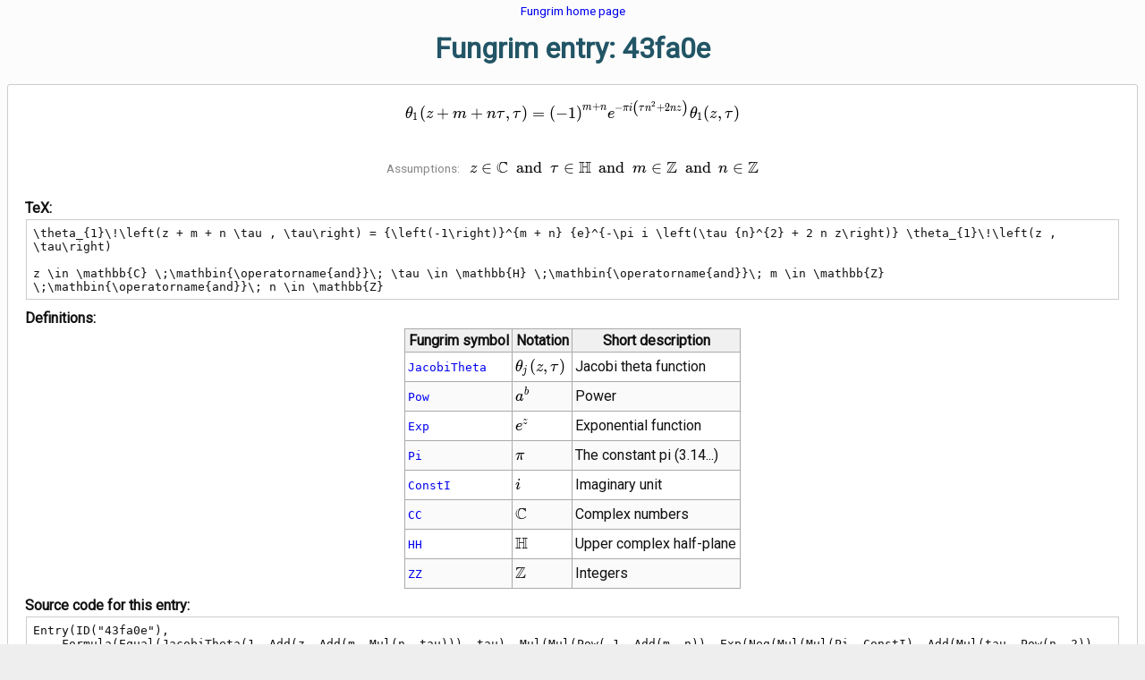

--- FILE ---
content_type: text/html
request_url: https://fungrim.org/entry/43fa0e/
body_size: 22449
content:

<!DOCTYPE html>
<html>
<head>
<meta charset="UTF-8">
<title>Entry 43fa0e - Fungrim: The Mathematical Functions Grimoire</title>
<link rel="stylesheet" href="https://cdn.jsdelivr.net/npm/katex@0.10.2/dist/katex.min.css" integrity="sha384-yFRtMMDnQtDRO8rLpMIKrtPCD5jdktao2TV19YiZYWMDkUR5GQZR/NOVTdquEx1j" crossorigin="anonymous">
<meta name="viewport" content="width=device-width, initial-scale=1">
<style type="text/css">
body { margin: 0; padding: 0; font-family: roboto, arial, sans-serif; background-color:#eee; color:#111; }
h1 { text-align:center; color:#256; margin-top: 0; }
h2, h3 { text-align: center; margin-bottom: 0.5em; margin-top: 0.7em; }
h3 { font-size: 1em; font-weight: bold; color:#333; }
 a:link { text-decoration: none; }
 a:visited { text-decoration: none; }
 a:hover { text-decoration: underline; }
 a:active { color:#f60; text-decoration: underline; }
p { line-height:1.3em; }
pre { white-space: pre-wrap; background-color: #ffffff; border: 1px solid #cccccc; padding: 0.5em; margin: 0.1em; }
.entry { border:1px solid #ccc; padding-left:0.2em; padding-right:0.2em; padding-top:0em; padding-bottom:0em; margin-left:0; margin-right:0; margin-bottom:0.3em; background-color: #fff; overflow: hidden; border-radius: 3px; box-shadow: 0px 1px 1px #eee; }
.entrysubhead { font-weight: bold; padding-bottom: 0.1em; padding-top: 0.6em; }
table { border-collapse:collapse; background-color:#fff; }
table, th, td { border: 1px solid #aaa; }
th, td { padding:0.2em; }
td { min-width: 30px; }
th { background-color: #f0f0f0; }
tr:nth-child(odd) { background-color: #fafafa; }
.topiclist { columns: 2 300px; }
.katex { font-size: 1.1em; color: black; }
.katex-display { margin-top:0.0em; margin-bottom:0.0em; padding-top:0.5em; padding-bottom:0.4em; }


@media only screen and (max-width: 500px) {
    .katex { font-size: 1.0em; }
}

.katex-display {
   overflow-x: visible;
   overflow-y: hidden;
}

.katex > .katex-html {
	white-space: normal;
}

.katex .base {
	margin-top: 2px;
	margin-bottom: 2px;
}


button {
  cursor:pointer;
  border: none;
  color: #000;
  padding: 0.1em 0.3em;
  text-align: center;
  text-decoration: none;
  display: inline-block;
  margin: 2px 2px;
  border: 1px solid #999;
  border-radius: 2px;
  background-image: linear-gradient(#fff, #eee);
}
button::-moz-focus-inner {
  border: 0;
}
button:active {
  background-image: linear-gradient(#ccc, #888);
  color: #fff;
  padding: 0.1em 0.3em 0.2em 0.3em;
}
button:focus {
  box-shadow: 0px 0px 2px green;
}

@media print { button { display: none !important; } }
}
</style>
<script type='text/javascript'>
function toggleVisible(id) {
  var x = document.getElementById(id);
  if (x.style.display === "none") {
    x.style.display = "block";
  } else {
    x.style.display = "none";
  }
} 
function toggleBig(id, smallurl, bigurl) {
  var x = document.getElementById(id);
  if (x.style.width == "140px")
  {
    x.src = bigurl;
    x.style.width = "500px";
  }
  else
  {
    x.src = smallurl;
    x.style.width = "140px";
  }
}
</script>
<link rel="icon" type="image/png" href="/favicon.png">

<link href="https://fonts.googleapis.com/css?family=Roboto" rel="stylesheet"> 
</head>
<body>
<div style="margin:0; padding:0.1em 0.5em 0.5em 0.5em; background-color: #fcfcfc;">
<p style="text-align:center; font-size:85%; margin-top: 0.2em;"><a href="../../">Fungrim home page</a></p><h1>Fungrim entry: 43fa0e</h1><div class="entry"><div style="padding-top:0.4em"><span class="katex-display"><span class="katex"><span class="katex-mathml"><math><semantics><mrow><msub><mi>θ</mi><mn>1</mn></msub><mtext> ⁣</mtext><mrow><mo fence="true">(</mo><mi>z</mi><mo>+</mo><mi>m</mi><mo>+</mo><mi>n</mi><mi>τ</mi><mo separator="true">,</mo><mi>τ</mi><mo fence="true">)</mo></mrow><mo>=</mo><msup><mrow><mo fence="true">(</mo><mo>−</mo><mn>1</mn><mo fence="true">)</mo></mrow><mrow><mi>m</mi><mo>+</mo><mi>n</mi></mrow></msup><msup><mi>e</mi><mrow><mo>−</mo><mi>π</mi><mi>i</mi><mrow><mo fence="true">(</mo><mi>τ</mi><msup><mi>n</mi><mn>2</mn></msup><mo>+</mo><mn>2</mn><mi>n</mi><mi>z</mi><mo fence="true">)</mo></mrow></mrow></msup><msub><mi>θ</mi><mn>1</mn></msub><mtext> ⁣</mtext><mrow><mo fence="true">(</mo><mi>z</mi><mo separator="true">,</mo><mi>τ</mi><mo fence="true">)</mo></mrow></mrow><annotation encoding="application/x-tex">\theta_{1}\!\left(z + m + n \tau , \tau\right) = {\left(-1\right)}^{m + n} {e}^{-\pi i \left(\tau {n}^{2} + 2 n z\right)} \theta_{1}\!\left(z , \tau\right)</annotation></semantics></math></span><span class="katex-html" aria-hidden="true"><span class="base"><span class="strut" style="height:1em;vertical-align:-0.25em;"></span><span class="mord"><span class="mord mathdefault" style="margin-right:0.02778em;">θ</span><span class="msupsub"><span class="vlist-t vlist-t2"><span class="vlist-r"><span class="vlist" style="height:0.30110799999999993em;"><span style="top:-2.5500000000000003em;margin-left:-0.02778em;margin-right:0.05em;"><span class="pstrut" style="height:2.7em;"></span><span class="sizing reset-size6 size3 mtight"><span class="mord mtight"><span class="mord mtight">1</span></span></span></span></span><span class="vlist-s">​</span></span><span class="vlist-r"><span class="vlist" style="height:0.15em;"><span></span></span></span></span></span></span><span class="mspace" style="margin-right:0.16666666666666666em;"></span><span class="mspace" style="margin-right:-0.16666666666666666em;"></span><span class="minner"><span class="mopen delimcenter" style="top:0em;">(</span><span class="mord mathdefault" style="margin-right:0.04398em;">z</span><span class="mspace" style="margin-right:0.2222222222222222em;"></span><span class="mbin">+</span><span class="mspace" style="margin-right:0.2222222222222222em;"></span><span class="mord mathdefault">m</span><span class="mspace" style="margin-right:0.2222222222222222em;"></span><span class="mbin">+</span><span class="mspace" style="margin-right:0.2222222222222222em;"></span><span class="mord mathdefault">n</span><span class="mord mathdefault" style="margin-right:0.1132em;">τ</span><span class="mpunct">,</span><span class="mspace" style="margin-right:0.16666666666666666em;"></span><span class="mord mathdefault" style="margin-right:0.1132em;">τ</span><span class="mclose delimcenter" style="top:0em;">)</span></span><span class="mspace" style="margin-right:0.2777777777777778em;"></span><span class="mrel">=</span><span class="mspace" style="margin-right:0.2777777777777778em;"></span></span><span class="base"><span class="strut" style="height:1.3605em;vertical-align:-0.25em;"></span><span class="mord"><span class="mord"><span class="minner"><span class="mopen delimcenter" style="top:0em;">(</span><span class="mord">−</span><span class="mord">1</span><span class="mclose delimcenter" style="top:0em;">)</span></span></span><span class="msupsub"><span class="vlist-t"><span class="vlist-r"><span class="vlist" style="height:0.911231em;"><span style="top:-3.2029em;margin-right:0.05em;"><span class="pstrut" style="height:2.7em;"></span><span class="sizing reset-size6 size3 mtight"><span class="mord mtight"><span class="mord mathdefault mtight">m</span><span class="mbin mtight">+</span><span class="mord mathdefault mtight">n</span></span></span></span></span></span></span></span></span><span class="mord"><span class="mord"><span class="mord mathdefault">e</span></span><span class="msupsub"><span class="vlist-t"><span class="vlist-r"><span class="vlist" style="height:1.1105em;"><span style="top:-3.4130000000000003em;margin-right:0.05em;"><span class="pstrut" style="height:3em;"></span><span class="sizing reset-size6 size3 mtight"><span class="mord mtight"><span class="mord mtight">−</span><span class="mord mathdefault mtight" style="margin-right:0.03588em;">π</span><span class="mord mathdefault mtight">i</span><span class="minner mtight"><span class="mopen sizing reset-size3 size6 mtight delimcenter" style="top:0.07500000000000001em;"><span class="mtight">(</span></span><span class="mord mathdefault mtight" style="margin-right:0.1132em;">τ</span><span class="mord mtight"><span class="mord mtight"><span class="mord mathdefault mtight">n</span></span><span class="msupsub"><span class="vlist-t"><span class="vlist-r"><span class="vlist" style="height:0.8913142857142857em;"><span style="top:-2.931em;margin-right:0.07142857142857144em;"><span class="pstrut" style="height:2.5em;"></span><span class="sizing reset-size3 size1 mtight"><span class="mord mtight"><span class="mord mtight">2</span></span></span></span></span></span></span></span></span><span class="mbin mtight">+</span><span class="mord mtight">2</span><span class="mord mathdefault mtight">n</span><span class="mord mathdefault mtight" style="margin-right:0.04398em;">z</span><span class="mclose sizing reset-size3 size6 mtight delimcenter" style="top:0.07500000000000001em;"><span class="mtight">)</span></span></span></span></span></span></span></span></span></span></span><span class="mord"><span class="mord mathdefault" style="margin-right:0.02778em;">θ</span><span class="msupsub"><span class="vlist-t vlist-t2"><span class="vlist-r"><span class="vlist" style="height:0.30110799999999993em;"><span style="top:-2.5500000000000003em;margin-left:-0.02778em;margin-right:0.05em;"><span class="pstrut" style="height:2.7em;"></span><span class="sizing reset-size6 size3 mtight"><span class="mord mtight"><span class="mord mtight">1</span></span></span></span></span><span class="vlist-s">​</span></span><span class="vlist-r"><span class="vlist" style="height:0.15em;"><span></span></span></span></span></span></span><span class="mspace" style="margin-right:0.16666666666666666em;"></span><span class="mspace" style="margin-right:-0.16666666666666666em;"></span><span class="minner"><span class="mopen delimcenter" style="top:0em;">(</span><span class="mord mathdefault" style="margin-right:0.04398em;">z</span><span class="mpunct">,</span><span class="mspace" style="margin-right:0.16666666666666666em;"></span><span class="mord mathdefault" style="margin-right:0.1132em;">τ</span><span class="mclose delimcenter" style="top:0em;">)</span></span></span></span></span></span>
</div><div id="43fa0e:info" style="padding: 1em; clear:both"><div style="text-align:center; margin:0.8em"><span style="font-size:85%; color:#888; margin-right:0.8em">Assumptions:</span><span class="katex"><span class="katex-mathml"><math><semantics><mrow><mi>z</mi><mo>∈</mo><mi mathvariant="double-struck">C</mi><mtext>  </mtext><mi mathvariant="normal">and</mi><mo>⁡</mo><mtext>  </mtext><mi>τ</mi><mo>∈</mo><mi mathvariant="double-struck">H</mi><mtext>  </mtext><mi mathvariant="normal">and</mi><mo>⁡</mo><mtext>  </mtext><mi>m</mi><mo>∈</mo><mi mathvariant="double-struck">Z</mi><mtext>  </mtext><mi mathvariant="normal">and</mi><mo>⁡</mo><mtext>  </mtext><mi>n</mi><mo>∈</mo><mi mathvariant="double-struck">Z</mi></mrow><annotation encoding="application/x-tex">z \in \mathbb{C} \;\mathbin{\operatorname{and}}\; \tau \in \mathbb{H} \;\mathbin{\operatorname{and}}\; m \in \mathbb{Z} \;\mathbin{\operatorname{and}}\; n \in \mathbb{Z}</annotation></semantics></math></span><span class="katex-html" aria-hidden="true"><span class="base"><span class="strut" style="height:0.5782em;vertical-align:-0.0391em;"></span><span class="mord mathdefault" style="margin-right:0.04398em;">z</span><span class="mspace" style="margin-right:0.2777777777777778em;"></span><span class="mrel">∈</span><span class="mspace" style="margin-right:0.2777777777777778em;"></span></span><span class="base"><span class="strut" style="height:0.69444em;vertical-align:0em;"></span><span class="mord"><span class="mord mathbb">C</span></span><span class="mspace" style="margin-right:0.2222222222222222em;"></span><span class="mspace" style="margin-right:0.2777777777777778em;"></span><span class="mbin"><span class="mop"><span class="mord mathrm">a</span><span class="mord mathrm">n</span><span class="mord mathrm">d</span></span></span><span class="mspace" style="margin-right:0.2222222222222222em;"></span><span class="mspace" style="margin-right:0.2777777777777778em;"></span></span><span class="base"><span class="strut" style="height:0.5782em;vertical-align:-0.0391em;"></span><span class="mord mathdefault" style="margin-right:0.1132em;">τ</span><span class="mspace" style="margin-right:0.2777777777777778em;"></span><span class="mrel">∈</span><span class="mspace" style="margin-right:0.2777777777777778em;"></span></span><span class="base"><span class="strut" style="height:0.69444em;vertical-align:0em;"></span><span class="mord"><span class="mord mathbb">H</span></span><span class="mspace" style="margin-right:0.2222222222222222em;"></span><span class="mspace" style="margin-right:0.2777777777777778em;"></span><span class="mbin"><span class="mop"><span class="mord mathrm">a</span><span class="mord mathrm">n</span><span class="mord mathrm">d</span></span></span><span class="mspace" style="margin-right:0.2222222222222222em;"></span><span class="mspace" style="margin-right:0.2777777777777778em;"></span></span><span class="base"><span class="strut" style="height:0.5782em;vertical-align:-0.0391em;"></span><span class="mord mathdefault">m</span><span class="mspace" style="margin-right:0.2777777777777778em;"></span><span class="mrel">∈</span><span class="mspace" style="margin-right:0.2777777777777778em;"></span></span><span class="base"><span class="strut" style="height:0.69444em;vertical-align:0em;"></span><span class="mord"><span class="mord mathbb">Z</span></span><span class="mspace" style="margin-right:0.2222222222222222em;"></span><span class="mspace" style="margin-right:0.2777777777777778em;"></span><span class="mbin"><span class="mop"><span class="mord mathrm">a</span><span class="mord mathrm">n</span><span class="mord mathrm">d</span></span></span><span class="mspace" style="margin-right:0.2222222222222222em;"></span><span class="mspace" style="margin-right:0.2777777777777778em;"></span></span><span class="base"><span class="strut" style="height:0.5782em;vertical-align:-0.0391em;"></span><span class="mord mathdefault">n</span><span class="mspace" style="margin-right:0.2777777777777778em;"></span><span class="mrel">∈</span><span class="mspace" style="margin-right:0.2777777777777778em;"></span></span><span class="base"><span class="strut" style="height:0.68889em;vertical-align:0em;"></span><span class="mord"><span class="mord mathbb">Z</span></span></span></span></span>
</div>

<div class="entrysubhead">TeX:</div><pre>\theta_{1}\!\left(z + m + n \tau , \tau\right) = {\left(-1\right)}^{m + n} {e}^{-\pi i \left(\tau {n}^{2} + 2 n z\right)} \theta_{1}\!\left(z , \tau\right)

z \in \mathbb{C} \;\mathbin{\operatorname{and}}\; \tau \in \mathbb{H} \;\mathbin{\operatorname{and}}\; m \in \mathbb{Z} \;\mathbin{\operatorname{and}}\; n \in \mathbb{Z}</pre><div class="entrysubhead">Definitions:</div><table style="margin: 0 auto"><tr><th>Fungrim symbol</th> <th>Notation</th> <th>Short description</th></tr><tr><td><tt><a href="../../symbol/JacobiTheta/">JacobiTheta</a></tt><td><span class="katex"><span class="katex-mathml"><math><semantics><mrow><msub><mi>θ</mi><mi>j</mi></msub><mtext> ⁣</mtext><mrow><mo fence="true">(</mo><mi>z</mi><mo separator="true">,</mo><mi>τ</mi><mo fence="true">)</mo></mrow></mrow><annotation encoding="application/x-tex">\theta_{j}\!\left(z , \tau\right)</annotation></semantics></math></span><span class="katex-html" aria-hidden="true"><span class="base"><span class="strut" style="height:1.036108em;vertical-align:-0.286108em;"></span><span class="mord"><span class="mord mathdefault" style="margin-right:0.02778em;">θ</span><span class="msupsub"><span class="vlist-t vlist-t2"><span class="vlist-r"><span class="vlist" style="height:0.311664em;"><span style="top:-2.5500000000000003em;margin-left:-0.02778em;margin-right:0.05em;"><span class="pstrut" style="height:2.7em;"></span><span class="sizing reset-size6 size3 mtight"><span class="mord mtight"><span class="mord mathdefault mtight" style="margin-right:0.05724em;">j</span></span></span></span></span><span class="vlist-s">​</span></span><span class="vlist-r"><span class="vlist" style="height:0.286108em;"><span></span></span></span></span></span></span><span class="mspace" style="margin-right:0.16666666666666666em;"></span><span class="mspace" style="margin-right:-0.16666666666666666em;"></span><span class="minner"><span class="mopen delimcenter" style="top:0em;">(</span><span class="mord mathdefault" style="margin-right:0.04398em;">z</span><span class="mpunct">,</span><span class="mspace" style="margin-right:0.16666666666666666em;"></span><span class="mord mathdefault" style="margin-right:0.1132em;">τ</span><span class="mclose delimcenter" style="top:0em;">)</span></span></span></span></span>
</td><td>Jacobi theta function</td></tr><tr><td><tt><a href="../../symbol/Pow/">Pow</a></tt><td><span class="katex"><span class="katex-mathml"><math><semantics><mrow><msup><mi>a</mi><mi>b</mi></msup></mrow><annotation encoding="application/x-tex">{a}^{b}</annotation></semantics></math></span><span class="katex-html" aria-hidden="true"><span class="base"><span class="strut" style="height:0.849108em;vertical-align:0em;"></span><span class="mord"><span class="mord"><span class="mord mathdefault">a</span></span><span class="msupsub"><span class="vlist-t"><span class="vlist-r"><span class="vlist" style="height:0.849108em;"><span style="top:-3.063em;margin-right:0.05em;"><span class="pstrut" style="height:2.7em;"></span><span class="sizing reset-size6 size3 mtight"><span class="mord mtight"><span class="mord mathdefault mtight">b</span></span></span></span></span></span></span></span></span></span></span></span>
</td><td>Power</td></tr><tr><td><tt><a href="../../symbol/Exp/">Exp</a></tt><td><span class="katex"><span class="katex-mathml"><math><semantics><mrow><msup><mi>e</mi><mi>z</mi></msup></mrow><annotation encoding="application/x-tex">{e}^{z}</annotation></semantics></math></span><span class="katex-html" aria-hidden="true"><span class="base"><span class="strut" style="height:0.664392em;vertical-align:0em;"></span><span class="mord"><span class="mord"><span class="mord mathdefault">e</span></span><span class="msupsub"><span class="vlist-t"><span class="vlist-r"><span class="vlist" style="height:0.664392em;"><span style="top:-3.063em;margin-right:0.05em;"><span class="pstrut" style="height:2.7em;"></span><span class="sizing reset-size6 size3 mtight"><span class="mord mtight"><span class="mord mathdefault mtight" style="margin-right:0.04398em;">z</span></span></span></span></span></span></span></span></span></span></span></span>
</td><td>Exponential function</td></tr><tr><td><tt><a href="../../symbol/Pi/">Pi</a></tt><td><span class="katex"><span class="katex-mathml"><math><semantics><mrow><mi>π</mi></mrow><annotation encoding="application/x-tex">\pi</annotation></semantics></math></span><span class="katex-html" aria-hidden="true"><span class="base"><span class="strut" style="height:0.43056em;vertical-align:0em;"></span><span class="mord mathdefault" style="margin-right:0.03588em;">π</span></span></span></span>
</td><td>The constant pi (3.14...)</td></tr><tr><td><tt><a href="../../symbol/ConstI/">ConstI</a></tt><td><span class="katex"><span class="katex-mathml"><math><semantics><mrow><mi>i</mi></mrow><annotation encoding="application/x-tex">i</annotation></semantics></math></span><span class="katex-html" aria-hidden="true"><span class="base"><span class="strut" style="height:0.65952em;vertical-align:0em;"></span><span class="mord mathdefault">i</span></span></span></span>
</td><td>Imaginary unit</td></tr><tr><td><tt><a href="../../symbol/CC/">CC</a></tt><td><span class="katex"><span class="katex-mathml"><math><semantics><mrow><mi mathvariant="double-struck">C</mi></mrow><annotation encoding="application/x-tex">\mathbb{C}</annotation></semantics></math></span><span class="katex-html" aria-hidden="true"><span class="base"><span class="strut" style="height:0.68889em;vertical-align:0em;"></span><span class="mord"><span class="mord mathbb">C</span></span></span></span></span>
</td><td>Complex numbers</td></tr><tr><td><tt><a href="../../symbol/HH/">HH</a></tt><td><span class="katex"><span class="katex-mathml"><math><semantics><mrow><mi mathvariant="double-struck">H</mi></mrow><annotation encoding="application/x-tex">\mathbb{H}</annotation></semantics></math></span><span class="katex-html" aria-hidden="true"><span class="base"><span class="strut" style="height:0.68889em;vertical-align:0em;"></span><span class="mord"><span class="mord mathbb">H</span></span></span></span></span>
</td><td>Upper complex half-plane</td></tr><tr><td><tt><a href="../../symbol/ZZ/">ZZ</a></tt><td><span class="katex"><span class="katex-mathml"><math><semantics><mrow><mi mathvariant="double-struck">Z</mi></mrow><annotation encoding="application/x-tex">\mathbb{Z}</annotation></semantics></math></span><span class="katex-html" aria-hidden="true"><span class="base"><span class="strut" style="height:0.68889em;vertical-align:0em;"></span><span class="mord"><span class="mord mathbb">Z</span></span></span></span></span>
</td><td>Integers</td></tr></table><div class="entrysubhead">Source code for this entry:</div><pre>Entry(ID("43fa0e"),
    Formula(Equal(JacobiTheta(1, Add(z, Add(m, Mul(n, tau))), tau), Mul(Mul(Pow(-1, Add(m, n)), Exp(Neg(Mul(Mul(Pi, ConstI), Add(Mul(tau, Pow(n, 2)), Mul(Mul(2, n), z)))))), JacobiTheta(1, z, tau)))),
    Variables(z, tau, m, n),
    Assumptions(And(Element(z, CC), Element(tau, HH), Element(m, ZZ), Element(n, ZZ))))</pre></div></div>
<h2>Topics using this entry</h2><ul><li><a href="../../topic/Jacobi_theta_functions/">Jacobi theta functions</a></li><li><a href="../../topic/Argument_transformations_for_Jacobi_theta_functions/">Argument transformations for Jacobi theta functions</a></li></ul>
</div>
<div style="margin: 0; padding: 0.5em; border-top: 1px solid #ddd; font-size:85%">
<div style="margin:0;">
<p style="text-align:center">Copyright (C) <a href="http://fredrikj.net">Fredrik Johansson</a> and <a href="https://github.com/fredrik-johansson/fungrim/graphs/contributors">contributors</a>.
Fungrim is provided under the
<a href="https://github.com/fredrik-johansson/fungrim/blob/master/LICENSE">MIT license</a>.
The <a href="https://github.com/fredrik-johansson/fungrim">source code is on GitHub</a>.
</p></div>
<p style="text-align:center">2021-03-15 19:12:00.328586 UTC</p>
</div>
</body>
</html>
